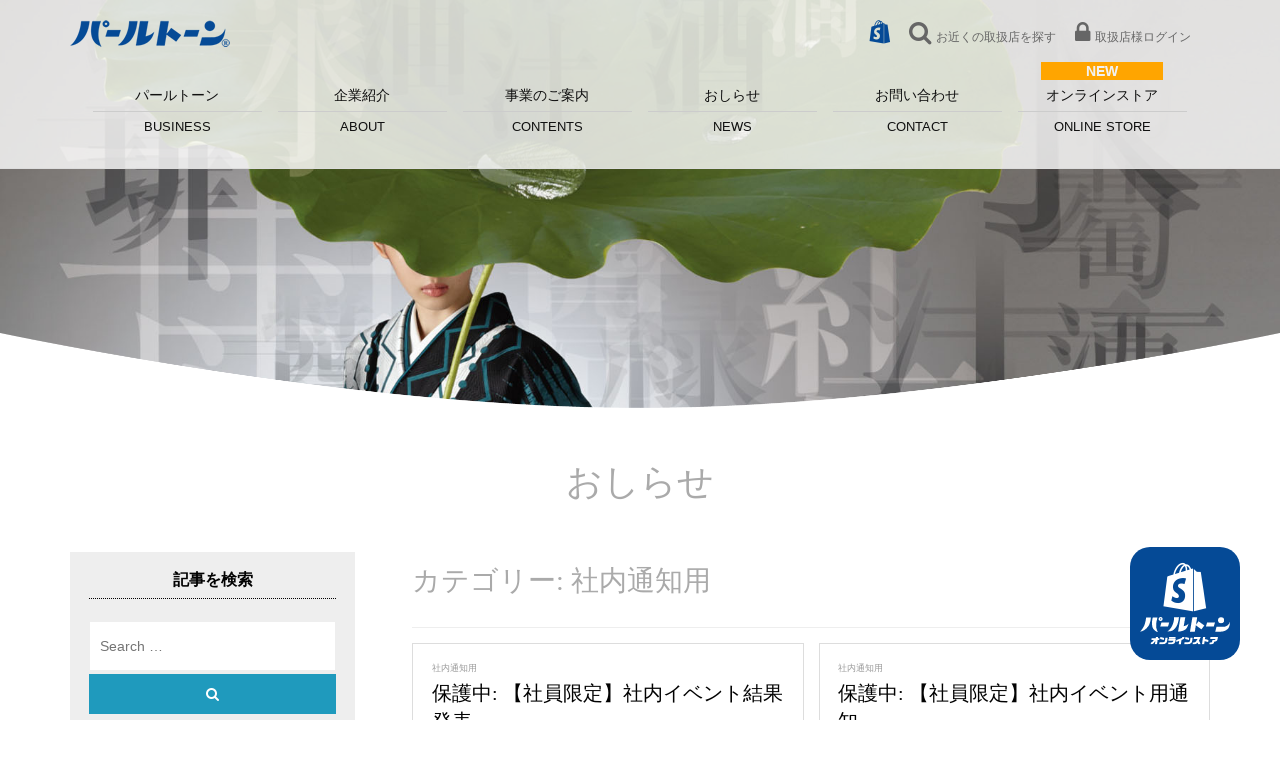

--- FILE ---
content_type: text/html; charset=UTF-8
request_url: https://www.pearltone.com/info/?cat=22
body_size: 29169
content:
<!DOCTYPE html>
<html lang="ja"
	prefix="og: http://ogp.me/ns#" >
<head>

    <!-- Google Tag Manager -->
<script>(function(w,d,s,l,i){w[l]=w[l]||[];w[l].push({'gtm.start':
  new Date().getTime(),event:'gtm.js'});var f=d.getElementsByTagName(s)[0],
  j=d.createElement(s),dl=l!='dataLayer'?'&l='+l:'';j.async=true;j.src=
  'https://www.googletagmanager.com/gtm.js?id='+i+dl;f.parentNode.insertBefore(j,f);
  })(window,document,'script','dataLayer','GTM-MBMV8N22');</script>
  <!-- End Google Tag Manager -->

<!-- Global site tag (gtag.js) - Google Analytics -->
<script async src="https://www.googletagmanager.com/gtag/js?id=UA-84543206-1"></script>
<script>
  window.dataLayer = window.dataLayer || [];
  function gtag(){dataLayer.push(arguments);}
  gtag('js', new Date());

  gtag('config', 'UA-84543206-1');
</script>

<meta http-equiv="Content-Type" content="text/html; charset=utf-8"/>
<meta name="viewport" content="width=device-width, initial-scale = 1.0, user-scalable = no">
<meta name="google-site-verification" content="Et2-e95eEDijtFsLl52Qf2Ko9wacowGOYeC5kpgGlxM" />
<meta name="keywords" content="パールトーン,パールトーン加工,撥水,はっ水,撥水加工,きもの,安心きもの,水をはじく,汚れを防ぐ,防汚,防汚カーペット,仕立て,クリーニング,トランクルーム,しみ抜き,成人式,振袖,文化財,祇園祭,和服,呉服,汚れ防止,メンテナンス">
<meta name="description" content="株式会社パールトーンのホームページです。和服を中心とした、生地への撥水加工を承っております。">
<link rel="apple-touch-icon-precomposed" href="https://pearltone.com/images/clipicon.png" />
<title>社内通知用 | パールトーンおしらせ</title>
<link rel="stylesheet" type="text/css" href="../css/reset.css" media="all"  />
<link rel="stylesheet" type="text/css" href="../css/bootstrap.css" media="all" />

<link rel="stylesheet" type="text/css" href="../css/footer.css" media="all"  />
<link rel="stylesheet" type="text/css" href="../css/default.css" media="all"  />
<link rel="stylesheet" type="text/css" href="../css/style.css" media="all"  />
<link rel="stylesheet" type="text/css" href="../css/top2018.css" media="all" />
<link rel="stylesheet" type="text/css" href="../css/animate02.css" media="all" />
<link rel="stylesheet" type="text/css" href="../css/flexnav.css" media="all" />
<link href="https://cdnjs.cloudflare.com/ajax/libs/font-awesome/6.2.1/css/all.min.css" rel="stylesheet">

<!-- クラリティ用 -->
<script type="text/javascript">
  (function(c,l,a,r,i,t,y){
      c[a]=c[a]||function(){(c[a].q=c[a].q||[]).push(arguments)};
      t=l.createElement(r);t.async=1;t.src="https://www.clarity.ms/tag/"+i;
      y=l.getElementsByTagName(r)[0];y.parentNode.insertBefore(t,y);
  })(window, document, "clarity", "script", "lgc2diyn94");
</script>

<meta charset="UTF-8">

<link rel="profile" href="https://gmpg.org/xfn/11">
<link rel="pingback" href="https://www.pearltone.com/info/xmlrpc.php" />
<title>社内通知用 &#8211; パールトーンおしらせ</title>

<!-- All in One SEO Pack 3.2.4 によって Michael Torbert の Semper Fi Web Design[1408,1433] -->
<meta name="robots" content="noindex,follow" />

<script type="application/ld+json" class="aioseop-schema"></script>
<link rel="canonical" href="https://www.pearltone.com/info/?cat=22" />
			<script type="text/javascript" >
				window.ga=window.ga||function(){(ga.q=ga.q||[]).push(arguments)};ga.l=+new Date;
				ga('create', 'UA-84543206-1', { 'cookieDomain': 'pearltone.com' } );
				// Plugins
				
				ga('send', 'pageview');
			</script>
			<script async src="https://www.google-analytics.com/analytics.js"></script>
			<!-- All in One SEO Pack -->
<link rel='dns-prefetch' href='//s0.wp.com' />
<link rel='dns-prefetch' href='//fonts.googleapis.com' />
<link rel='dns-prefetch' href='//s.w.org' />
<link rel="alternate" type="application/rss+xml" title="パールトーンおしらせ &raquo; フィード" href="https://www.pearltone.com/info/?feed=rss2" />
<link rel="alternate" type="application/rss+xml" title="パールトーンおしらせ &raquo; コメントフィード" href="https://www.pearltone.com/info/?feed=comments-rss2" />
<link rel="alternate" type="application/rss+xml" title="パールトーンおしらせ &raquo; 社内通知用 カテゴリーのフィード" href="https://www.pearltone.com/info/?feed=rss2&#038;cat=22" />
		<script type="text/javascript">
			window._wpemojiSettings = {"baseUrl":"https:\/\/s.w.org\/images\/core\/emoji\/11\/72x72\/","ext":".png","svgUrl":"https:\/\/s.w.org\/images\/core\/emoji\/11\/svg\/","svgExt":".svg","source":{"concatemoji":"https:\/\/www.pearltone.com\/info\/wp-includes\/js\/wp-emoji-release.min.js?ver=4.9.8"}};
			!function(a,b,c){function d(a,b){var c=String.fromCharCode;l.clearRect(0,0,k.width,k.height),l.fillText(c.apply(this,a),0,0);var d=k.toDataURL();l.clearRect(0,0,k.width,k.height),l.fillText(c.apply(this,b),0,0);var e=k.toDataURL();return d===e}function e(a){var b;if(!l||!l.fillText)return!1;switch(l.textBaseline="top",l.font="600 32px Arial",a){case"flag":return!(b=d([55356,56826,55356,56819],[55356,56826,8203,55356,56819]))&&(b=d([55356,57332,56128,56423,56128,56418,56128,56421,56128,56430,56128,56423,56128,56447],[55356,57332,8203,56128,56423,8203,56128,56418,8203,56128,56421,8203,56128,56430,8203,56128,56423,8203,56128,56447]),!b);case"emoji":return b=d([55358,56760,9792,65039],[55358,56760,8203,9792,65039]),!b}return!1}function f(a){var c=b.createElement("script");c.src=a,c.defer=c.type="text/javascript",b.getElementsByTagName("head")[0].appendChild(c)}var g,h,i,j,k=b.createElement("canvas"),l=k.getContext&&k.getContext("2d");for(j=Array("flag","emoji"),c.supports={everything:!0,everythingExceptFlag:!0},i=0;i<j.length;i++)c.supports[j[i]]=e(j[i]),c.supports.everything=c.supports.everything&&c.supports[j[i]],"flag"!==j[i]&&(c.supports.everythingExceptFlag=c.supports.everythingExceptFlag&&c.supports[j[i]]);c.supports.everythingExceptFlag=c.supports.everythingExceptFlag&&!c.supports.flag,c.DOMReady=!1,c.readyCallback=function(){c.DOMReady=!0},c.supports.everything||(h=function(){c.readyCallback()},b.addEventListener?(b.addEventListener("DOMContentLoaded",h,!1),a.addEventListener("load",h,!1)):(a.attachEvent("onload",h),b.attachEvent("onreadystatechange",function(){"complete"===b.readyState&&c.readyCallback()})),g=c.source||{},g.concatemoji?f(g.concatemoji):g.wpemoji&&g.twemoji&&(f(g.twemoji),f(g.wpemoji)))}(window,document,window._wpemojiSettings);
		</script>
		<style type="text/css">
img.wp-smiley,
img.emoji {
	display: inline !important;
	border: none !important;
	box-shadow: none !important;
	height: 1em !important;
	width: 1em !important;
	margin: 0 .07em !important;
	vertical-align: -0.1em !important;
	background: none !important;
	padding: 0 !important;
}
</style>
<link rel='stylesheet' id='parent-style-css'  href='https://www.pearltone.com/info/wp-content/themes/bezel/style.css?ver=4.9.8' type='text/css' media='all' />
<link rel='stylesheet' id='child-style-css'  href='https://www.pearltone.com/info/wp-content/themes/bezel-child/style.css?ver=4.9.8' type='text/css' media='all' />
<link rel='stylesheet' id='bezel-bootstrap-grid-css'  href='https://www.pearltone.com/info/wp-content/themes/bezel/css/bootstrap-grid.css?ver=4.9.8' type='text/css' media='all' />
<link rel='stylesheet' id='font-awesome-css'  href='https://www.pearltone.com/info/wp-content/themes/bezel/css/font-awesome.css?ver=4.9.8' type='text/css' media='all' />
<link rel='stylesheet' id='bezel-fonts-css'  href='https://fonts.googleapis.com/css?family=Montserrat%3A400%2C700%7COpen+Sans%3A400%2C400i%2C700%2C700i&#038;subset=latin%2Clatin-ext' type='text/css' media='all' />
<link rel='stylesheet' id='bezel-style-css'  href='https://www.pearltone.com/info/wp-content/themes/bezel-child/style.css?ver=4.9.8' type='text/css' media='all' />
<link rel='stylesheet' id='jetpack_css-css'  href='https://www.pearltone.com/info/wp-content/plugins/jetpack/css/jetpack.css?ver=6.8.1' type='text/css' media='all' />
<script type='text/javascript' src='https://www.pearltone.com/info/wp-includes/js/jquery/jquery.js?ver=1.12.4'></script>
<script type='text/javascript' src='https://www.pearltone.com/info/wp-includes/js/jquery/jquery-migrate.min.js?ver=1.4.1'></script>
<link rel='https://api.w.org/' href='https://www.pearltone.com/info/index.php?rest_route=/' />
<link rel="EditURI" type="application/rsd+xml" title="RSD" href="https://www.pearltone.com/info/xmlrpc.php?rsd" />
<link rel="wlwmanifest" type="application/wlwmanifest+xml" href="https://www.pearltone.com/info/wp-includes/wlwmanifest.xml" /> 
<meta name="generator" content="WordPress 4.9.8" />

<link rel='dns-prefetch' href='//v0.wordpress.com'/>
<style type='text/css'>img#wpstats{display:none}</style>
	
		<style type="text/css">
			.site-title,
		.site-description {
			clip: rect(1px, 1px, 1px, 1px);
			position: absolute;
		}
		</style>

<link rel="stylesheet" type="text/css" href="/css/bootstrap.min.css" media="all" />
<link rel="stylesheet" type="text/css" href="/css/style.css" media="all"  />
<script src="/js/wow.min.js"></script>
<script>
	wow = new WOW(
		{
		boxClass: 'wow',
		animateClass: 'animated',
		offset:0,
		mobile: false
		}
	);
	wow.init();
</script>

</head>


<body class="archive category category-22 group-blog hfeed has-left-sidebar">
   
  <div id="page" class="site-wrapper site"></div>
  <!-- ******************** header_menu ********************  -->
  <!-- Google Tag Manager (noscript) -->
<noscript><iframe src="https://www.googletagmanager.com/ns.html?id=GTM-MBMV8N22"
  height="0" width="0" style="display:none;visibility:hidden"></iframe></noscript>
  <!-- End Google Tag Manager (noscript) -->

<!-- ******************** header_menu ********************  -->
  <div class="store_pop">
    <i class="fa-brands fa-shopify store-icon"></i>
    <img src="../images/common/logoWH.svg" alt="ストアアイコン">
    <a href="https://onlinestore.pearltone.com/"></a>
  </div>

<div id="header">
  <div class="container">
    <div class="row">
      <div class="col-xs-3">
        <div class="toppage">
          <p class="hlogo">
            <a href="../">
           <span class="none">株式会社パールトーン</span>
            </a>
          </p>
        </div>
      </div>
      <div class="sns-icon col-xs-9">
        <ul>
          <li>
            <a href="https://onlinestore.pearltone.com/" class="header_store">
              <p class="fa-brands fa-shopify fa-2x"></p>
            </a>
          </li>
          <li>
            <a href="..//factory/factory.cgi">
              <p class="fa fa-search fa-1x"></p><i>お近くの取扱店を探す</i>
            </a>
          </li>
          <li>
            <a href="..//member/company_login.cgi">
              <p class="fa fa-lock fa-1x"></p><i>取扱店様ログイン</i>
            </a>
          </li>
          <li>
            <nav class="navbar navbar-default" role="navigation">
              <div class="navbar-header">
                <div class="row">
                  <button type="button" class="navbar-toggle" data-toggle="collapse" data-target="#bs-example-navbar-collapse-1">
                    <span class="sr-only">Toggle navigation</span>
                    <span class="icon-bar"></span>
                    <span class="icon-bar"></span>
                    <span class="icon-bar"></span>
                  </button>
                </div>
              </div>
            </nav>
          </li>
        </ul>
      </div>
    </div>
    <!-- Collect the nav links, forms, and other content for toggling -->
    <div class="collapse navbar-collapse" id="bs-example-navbar-collapse-1">
      <ul  class="nav navbar-nav">
        <li class="dropdown">
          <a href="../business/" class="dropdown-toggle" data-toggle="dropdown" role="button">
            パールトーン
            <p>BUSINESS</p>
          </a>
          <ul class="dropdown-menu wow fadeIn" role="menu" data-wow-duration="0s">
            <li class="sub_busibness">
              <a href="../business/index.html">パールトーン加工とは</a>
            </li>
            <li class="sub_busibness">
              <a href="../business/support.html">安心の生産・サポート体制</a>
            </li>
            <li class="sub_busibness">
              <a href="../business/safe_kimono.html">安心きもの</a>
            </li>
<!--
            <li class="sub_busibness">
              <a href="../../business/wafukunotomo.html">和服の友</a>
            </li>
-->
            <li class="sub_busibness">
              <a href="..//factory/factory.cgi">お近くの取扱店を探す</a>
            </li>
            <li class="sub_busibness">
              <a href="../business/voice.html">お客様の声</a>
            </li>
          </ul>
        </li>
        <li>
          <a href="../about">企業紹介<p>ABOUT</p>
          </a>
        </li>
        <li class="dropdown">
          <a href="../contents" class="dropdown-toggle" data-toggle="dropdown" role="button">
          事業のご案内<p>CONTENTS</p>
          </a>
          <ul class="dropdown-menu wow fadeIn" role="menu" data-wow-duration="0s">
            <li class="sub_contents">
              <a href="../contents/kuwanoki.html">桑の木プロジェクト</a>
            </li>
            <li class="sub_busibness">
              <a href="../contents/market_development.html">新市場開発</a>
            </li>
            <li class="sub_contents">
              <a href="../contents/booklet.html">カタログ</a>
            </li>
          </ul>
        </li><!--dropdown-->
        <li>
          <a href="../info">おしらせ<p>NEWS</p>
          </a>
        </li>
        <li>
          <a href="https://www.pearltone.com/contact/">
          お問い合わせ<p>CONTACT</p>
          </a>
        </li>
        <li class="new_store">
          <a href="https://onlinestore.pearltone.com/">
           オンラインストア<p class="newstore">ONLINE STORE</p>
          </a>
        </li>
      </ul>
    </div><!-- /.menu -->
  </div><!--container-->
</div>

<!-- ********************  /header_menu ******************** -->
	<!-- ********************  /header_menu ******************** -->



<div id="content_lower">

  <div id="head_img">
  <img src="/business/images/bg_pearltone.jpg" class="img_per">
  <div id="obi"></div>
  </div>
		<h1 class="title">おしらせ</h1>

	<div class="container">
		<div class="">

			<section id="primary" class="content-area">
				<main id="main" class="site-main">

				
					<header class="page-header">
						<h1 class="page-title">カテゴリー: 社内通知用</h1>					</header><!-- .page-header -->

					<div id="post-wrapper" class="post-wrapper post-wrapper-archive">
										
						
<article id="post-2018" class="post-2018 post type-post status-publish format-standard post-password-required hentry category-22">
	<div class="post-content-wrapper post-content-wrapper-archive">

		
		<div class="entry-data-wrapper entry-data-wrapper-archive">
			<div class="entry-header-wrapper entry-header-wrapper-archive">
								<div class="entry-meta entry-meta-header-before">
					<ul>
						<li><span class="post-first-category"><a href="https://www.pearltone.com/info/?cat=22" title="社内通知用">社内通知用</a></span></li>
											</ul>
				</div><!-- .entry-meta -->
				
				<header class="entry-header">
					<h1 class="entry-title"><a href="https://www.pearltone.com/info/?p=2018" rel="bookmark">保護中: 【社員限定】社内イベント結果発表</a></h1>				</header><!-- .entry-header -->

								<div class="entry-meta entry-meta-header-after">
					<ul>
						<li><span class="posted-on"><span class="screen-reader-text">Posted on</span><a href="https://www.pearltone.com/info/?p=2018" rel="bookmark"> <time class="entry-date published" datetime="2024-07-23T10:14:28+00:00">2024年7月23日</time><time class="updated" datetime="2024-08-05T09:52:34+00:00">2024年8月5日</time></a></span></li>
						<li><span class="byline"> by <span class="author vcard"><a class="url fn n" href="https://www.pearltone.com/info/?author=2">pearltone_kyoto</a></span></span></li>
					</ul>
				</div><!-- .entry-meta -->
							</div><!-- .entry-header-wrapper -->

						<div class="entry-summary">
				<p>この投稿はパスワードで保護されているため抜粋文はありません。</p>
			</div><!-- .entry-summary -->
			
			<div class="more-link-wrapper">
				<a href="https://www.pearltone.com/info/?p=2018" class="more-link">Read More</a>
			</div><!-- .more-link-wrapper -->
		</div><!-- .entry-data-wrapper -->

	</div><!-- .post-content-wrapper -->
</article><!-- #post-## -->

					
						
<article id="post-1894" class="post-1894 post type-post status-publish format-standard post-password-required hentry category-22">
	<div class="post-content-wrapper post-content-wrapper-archive">

		
		<div class="entry-data-wrapper entry-data-wrapper-archive">
			<div class="entry-header-wrapper entry-header-wrapper-archive">
								<div class="entry-meta entry-meta-header-before">
					<ul>
						<li><span class="post-first-category"><a href="https://www.pearltone.com/info/?cat=22" title="社内通知用">社内通知用</a></span></li>
											</ul>
				</div><!-- .entry-meta -->
				
				<header class="entry-header">
					<h1 class="entry-title"><a href="https://www.pearltone.com/info/?p=1894" rel="bookmark">保護中: 【社員限定】社内イベント用通知</a></h1>				</header><!-- .entry-header -->

								<div class="entry-meta entry-meta-header-after">
					<ul>
						<li><span class="posted-on"><span class="screen-reader-text">Posted on</span><a href="https://www.pearltone.com/info/?p=1894" rel="bookmark"> <time class="entry-date published" datetime="2024-05-24T16:04:10+00:00">2024年5月24日</time><time class="updated" datetime="2024-06-07T17:13:54+00:00">2024年6月7日</time></a></span></li>
						<li><span class="byline"> by <span class="author vcard"><a class="url fn n" href="https://www.pearltone.com/info/?author=2">pearltone_kyoto</a></span></span></li>
					</ul>
				</div><!-- .entry-meta -->
							</div><!-- .entry-header-wrapper -->

						<div class="entry-summary">
				<p>この投稿はパスワードで保護されているため抜粋文はありません。</p>
			</div><!-- .entry-summary -->
			
			<div class="more-link-wrapper">
				<a href="https://www.pearltone.com/info/?p=1894" class="more-link">Read More</a>
			</div><!-- .more-link-wrapper -->
		</div><!-- .entry-data-wrapper -->

	</div><!-- .post-content-wrapper -->
</article><!-- #post-## -->

										</div><!-- .post-wrapper -->

					
				
				</main><!-- #main -->
			</section><!-- #primary -->

			<div id="site-sidebar" class="sidebar-area">
	<div id="secondary" class="sidebar widget-area sidebar-widget-area">
		<aside id="search-2" class="widget widget_search"><h2 class="widget-title">記事を検索</h2>
<form role="search" method="get" class="search-form" action="https://www.pearltone.com/info/">
	<label>
		<span class="screen-reader-text">Search for:</span>
		<input type="search" class="search-field" placeholder="Search &hellip;" value="" name="s" title="Search for:" />
	</label>
	<button type="submit" class="search-submit"><span class="screen-reader-text">Search</span></button>
</form>
</aside><aside id="calendar-2" class="widget widget_calendar"><h2 class="widget-title">カレンダー</h2><div id="calendar_wrap" class="calendar_wrap"><table id="wp-calendar">
	<caption>2026年1月</caption>
	<thead>
	<tr>
		<th scope="col" title="月曜日">月</th>
		<th scope="col" title="火曜日">火</th>
		<th scope="col" title="水曜日">水</th>
		<th scope="col" title="木曜日">木</th>
		<th scope="col" title="金曜日">金</th>
		<th scope="col" title="土曜日">土</th>
		<th scope="col" title="日曜日">日</th>
	</tr>
	</thead>

	<tfoot>
	<tr>
		<td colspan="3" id="prev"><a href="https://www.pearltone.com/info/?m=202512">&laquo; 12月</a></td>
		<td class="pad">&nbsp;</td>
		<td colspan="3" id="next" class="pad">&nbsp;</td>
	</tr>
	</tfoot>

	<tbody>
	<tr>
		<td colspan="3" class="pad">&nbsp;</td><td>1</td><td>2</td><td>3</td><td>4</td>
	</tr>
	<tr>
		<td>5</td><td>6</td><td>7</td><td>8</td><td>9</td><td>10</td><td>11</td>
	</tr>
	<tr>
		<td>12</td><td>13</td><td>14</td><td>15</td><td id="today">16</td><td>17</td><td>18</td>
	</tr>
	<tr>
		<td>19</td><td>20</td><td>21</td><td>22</td><td>23</td><td>24</td><td>25</td>
	</tr>
	<tr>
		<td>26</td><td>27</td><td>28</td><td>29</td><td>30</td><td>31</td>
		<td class="pad" colspan="1">&nbsp;</td>
	</tr>
	</tbody>
	</table></div></aside>		<aside id="recent-posts-2" class="widget widget_recent_entries">		<h2 class="widget-title">最近の投稿</h2>		<ul>
											<li>
					<a href="https://www.pearltone.com/info/?p=2075">年末年始の休業期間について</a>
									</li>
											<li>
					<a href="https://www.pearltone.com/info/?p=2070">2026年2月　国際ホテル・レストランショーに出展いたします！</a>
									</li>
											<li>
					<a href="https://www.pearltone.com/info/?p=2067">夏季休業のお知らせ</a>
									</li>
											<li>
					<a href="https://www.pearltone.com/info/?p=2062">パールトーン札幌営業所　閉店のお知らせ</a>
									</li>
											<li>
					<a href="https://www.pearltone.com/info/?p=2059">本日より東京キモノショー2025開催です！</a>
									</li>
					</ul>
		</aside><aside id="categories-2" class="widget widget_categories"><h2 class="widget-title">カテゴリー</h2>		<ul>
	<li class="cat-item cat-item-1"><a href="https://www.pearltone.com/info/?cat=1" >おしらせ</a>
</li>
	<li class="cat-item cat-item-5"><a href="https://www.pearltone.com/info/?cat=5" >きもの通信</a>
<ul class='children'>
	<li class="cat-item cat-item-21"><a href="https://www.pearltone.com/info/?cat=21" >きもの初心者のきものを知る</a>
</li>
	<li class="cat-item cat-item-15"><a href="https://www.pearltone.com/info/?cat=15" >カビの種類と特性・お手入れ方法</a>
</li>
	<li class="cat-item cat-item-8"><a href="https://www.pearltone.com/info/?cat=8" >染色の種類</a>
</li>
	<li class="cat-item cat-item-4"><a href="https://www.pearltone.com/info/?cat=4" >浸染について</a>
</li>
	<li class="cat-item cat-item-6"><a href="https://www.pearltone.com/info/?cat=6" >無地染めについて</a>
</li>
	<li class="cat-item cat-item-7"><a href="https://www.pearltone.com/info/?cat=7" >着物はっ水加工の歴史</a>
</li>
	<li class="cat-item cat-item-9"><a href="https://www.pearltone.com/info/?cat=9" >織物の産地について</a>
</li>
	<li class="cat-item cat-item-14"><a href="https://www.pearltone.com/info/?cat=14" >織物の種類について</a>
</li>
</ul>
</li>
	<li class="cat-item cat-item-12"><a href="https://www.pearltone.com/info/?cat=12" >パールトーンについて</a>
</li>
	<li class="cat-item cat-item-10"><a href="https://www.pearltone.com/info/?cat=10" >メディア情報</a>
</li>
	<li class="cat-item cat-item-16"><a href="https://www.pearltone.com/info/?cat=16" >動画アーカイブ</a>
</li>
	<li class="cat-item cat-item-17"><a href="https://www.pearltone.com/info/?cat=17" >各種情報</a>
</li>
	<li class="cat-item cat-item-13"><a href="https://www.pearltone.com/info/?cat=13" >桑の木プロジェクト</a>
</li>
	<li class="cat-item cat-item-22 current-cat"><a href="https://www.pearltone.com/info/?cat=22" >社内通知用</a>
</li>
		</ul>
</aside><aside id="meta-2" class="widget widget_meta"><h2 class="widget-title">メタ情報</h2>			<ul>
						<li><a href="https://www.pearltone.com/info/wp-login.php">ログイン</a></li>
			<li><a href="https://www.pearltone.com/info/?feed=rss2">投稿の <abbr title="Really Simple Syndication">RSS</abbr></a></li>
			<li><a href="https://www.pearltone.com/info/?feed=comments-rss2">コメントの <abbr title="Really Simple Syndication">RSS</abbr></a></li>
			<li><a href="https://ja.wordpress.org/" title="Powered by WordPress, state-of-the-art semantic personal publishing platform.">WordPress.org</a></li>			</ul>
			</aside>	</div><!-- .sidebar -->
</div><!-- .col-* columns of main sidebar -->

		</div><!-- .row -->
	</div><!-- .container -->



<!-- ブランドサイトリンク -->

      <a href="http://www.pearltone.kyoto/" target="_blank"><img src="../images/common/bnr_pt_kyoto_pc.jpg" alt="パールトーンブランドサイト" class="switch img-responsive center-block"></a>

<!-- /ブランドサイトリンク -->
</div>	<!-- /content_lower -->
<!--footer-->
<div id="page-top"><a href="#content_lower">PAGE TOP</a></div>

<div class="slide" id="footer" data-slide="6">
  <div class="container">
    <div class="row">
      <div class="col-sm-3">
        <p><img src="../images/common/logo_footer.png" alt="パールトーン"></p>
        <address>
          株式会社パールトーン<br>
          〒615-0005 京都市右京区西院春栄町2-1<br>

        </address>
        <ul class="sns_link">
          <li>
            <a href="https://twitter.com/pearltone_kyoto">
              <i class="fa-brands fa-square-twitter fa-3x"></i>
            </a>
          </li>
          <li>
            <a href="https://www.facebook.com/pearltone.kyoto/">
              <i class="fa-brands fa-square-facebook  fa-3x"></i>
            </a>
          </li>
          <li><a href="https://www.instagram.com/pearltone_kyoto/">
            <i class="fa-brands fa-square-instagram fa-3x"></i></a></li>
        </ul>
      </div>

      <div class="col-sm-3 inner">
        <p class="sub_ttl">BUSINESS</p>
        <ul class="f_navi">
          <li><a href="../business/index.html">パールトーン加工とは</a></li>
          <li><a href="../business/support.html">安心の生産・サポート体制</a></li>
          <li><a href="../business/safe_kimono.html">安心きもの</a></li>
<!--          <li><a href="../business/wafukunotomo.html">和服の友</a></li>-->
          <!--<li><a href="business/casestudy.html">伝統文化の加工事例</a></li>-->
          <li><a href="/factory/factory.cgi">お近く取扱店を探す</a></li>
          <li><a href="../business/voice.html">お客様の声</a></li>
        </ul>
      </div>

      <div class="col-sm-3 inner">
        <p class="sub_ttl">CONTENTS</p>
        <ul class="f_navi">
          <!--<li><a href="contents/index.html">きもの文化を守る活動</a></li>-->
          <li><a href="../contents/kuwanoki.html">桑の木プロジェクト</a></li>
          <li><a href="../contents/market_development.html">新市場開発</a></li>
          <!-- <li><a href="contents/outdoor.html">パールトーンでアウトドア</a></li>-->
          <li><a href="../contents/booklet.html">カタログ</a></li>
        </ul>
      </div>

      <div class="col-sm-3 inner">
        <p class="sub_ttl">ABOUT</p>
        <ul class="f_navi">
          <li><a href="../about/">会社概要</a></li>
          <li><a href="../about/index.html#message">企業理念</a></li>
          <li><a href="../about/index.html#history">沿革</a></li>
          <li><a href="https://www.pearltone.com/contact/">お問い合わせ</a></li>
          <li><a href="../contact/ppolicy.php">個人情報の取り扱いについて</a></li>
        </ul>
      </div>
    </div><!--footer_row -->
  </div><!--footer_container -->

</div>


<script type="text/javascript" src="https://ajax.googleapis.com/ajax/libs/jquery/2.2.4/jquery.min.js"></script>
<script type="text/javascript" src="../js/bootstrap.js"></script>
<!--<script src="https://maxcdn.bootstrapcdn.com/bootstrap/3.3.6/js/bootstrap.min.js" integrity="sha384-0mSbJDEHialfmuBBQP6A4Qrprq5OVfW37PRR3j5ELqxss1yVqOtnepnHVP9aJ7xS" crossorigin="anonymous"></script>-->
<script type="text/javascript" src="../js/waypoints.min.js"></script>
<script type="text/javascript" src="../js/switch.js"></script>
<script type="text/javascript" src="../js/ptop.js"></script>
<script type="text/javascript" src="../js/jquery.matchHeight.js"></script>
<script type="text/javascript" src="../js/jquery.easing.1.3.js"></script>
<!-- <script src="js/wow.min.js"></script>
<script>
  wow = new WOW(
    {
      boxClass: 'wow',
      animateClass: 'animated',
      offset:0,
      mobile: false
    }
  );
  wow.init();
</script> -->
<!-- <script>
  $(function() {
    $('.topmenu li').matchHeight();
  });
</script> --><!--footer-->

<script>
$(function(){
	$('.wp-video').wrap('<div class="video-container"></div>');
});
</script>

</body>
</html>
<script type='text/javascript' src='https://stats.wp.com/e-202603.js' async='async' defer='defer'></script>
<script type='text/javascript'>
	_stq = window._stq || [];
	_stq.push([ 'view', {v:'ext',j:'1:6.8.1',blog:'153282661',post:'0',tz:'9',srv:'www.pearltone.com'} ]);
	_stq.push([ 'clickTrackerInit', '153282661', '0' ]);
</script>


--- FILE ---
content_type: text/css
request_url: https://www.pearltone.com/css/footer.css
body_size: 2650
content:
@charset "UTF-8";

/*************************************
FOOTER
*************************************/

/*************************************
 Slide 5 (FOOTER) 
*************************************/

#footer{
	background-image:url('/images/common/bg_footer.jpg');
-moz-background-size:cover;
background-size:cover;
	background-position:bottom center;
	background-repeat:no-repeat;
color:#ffffff;
padding:50px 0 350px 0;
font-size:12;
font-size:1.2rem;
z-index:200;
}

/*#slide5{
	background:url(/images/common/bg_footer.jpg) bottom center no-repeat;
	background-size: cover;
	color:#ffffff;
}*/
#footer address {
	font-style:normal;
	font-weight:normal;
	margin:0px;
}

#footer ul.f_navi{
	margin:10px 0px;
	padding:0px ;
	list-style:none;
	background:none;
}

#footer ul.f_navi a{
	color:#FFF;
}

p.sub_ttl{
	font-style: italic;
	border-bottom:#FFF 1px solid;
}

.sns_link{
  margin: 15px 0;
}
.sns_link li{
  display: inline-block;
  list-style: none;
  padding-right: 15px ;
}

.sns_link li a{
  color: #fff;
}


.fc_panel{
	text-align:center;
	width:100%;
margin:10px auto ;
height: 50px;
line-height: 50px;
font-size:16px ;
font-size:1.6rem;
}

.fc_panel a{
	display:block;
 border:#9B9B9B 1px solid;
 border-radius: 4px;   
    -webkit-border-radius: 4px;  
    -moz-border-radius: 4px;
		background:#FFF;
		color:#9B9B9B;
		transition:.5s;
	}


.fc_panel a:hover{
color:#111;
			border:#111 1px solid;
vertical-align: middle;
text-decoration:none;
}

/*  sns-icon
/*--------------------------------
.sns-icon{
	margin-top:10px ;
}

.sns-icon ul{
	list-style:none;
}

.sns-icon li{
	padding-right: 15px;
	margin-bottom:5px ;
	color: #fff;
	cursor: pointer;
	float:left;
	list-style:none;
	}
	
.sns-icon i{
	padding-right:5px ;
}
	
.sns-icon li:hover{
	color: #ccc;
}- */

/*  copy
/*--------------------------------- */
.copy{
	margin-top: 20px;
}

.copy span{
	color: #333;
}


/*************************************
*************************************
* Tablet *
*************************************
*************************************/

@media screen and (max-width: 1024px) {



}



/*************************************
*************************************
* Mobile *
*************************************
*************************************/

@media screen and (max-width: 767px) {

#footer{
	background-image:url('../images/common/bg_footer.jpg');
-moz-background-size:cover;
background-size:cover;
	background-position:bottom center;
	background-repeat:no-repeat;
color:#ffffff;
padding:20px 0 100px 0;
font-size:12;
font-size:1.2rem;
z-index:200;
}

#footer ul.f_navi{
	display:none;
}

p.sub_ttl{
	display:none;
}

}






--- FILE ---
content_type: text/css
request_url: https://www.pearltone.com/css/default.css
body_size: 8986
content:
@charset "utf-8";


/* --------------------------------
Common
-------------------------------- */
html {
  overflow: auto;
}
* html {
  overflow: hidden;
  overflow-x: auto;
  height: 100%;
}
body {
  font-family: YuGothic, 'Yu Gothic', 游ゴシック体, 游ゴシック, 'ヒラギノ角ゴ ProN W3', 'Hiragino Kaku Gothic ProN', 'ヒラギノ角ゴ Pro W3', 'Hiragino Kaku Gothic Pro', メイリオ, Meiryo, 'MS ゴシック', 'MS Gothic', sans-serif, normal;
  line-height: 1.5em;
  font-size:16px ;
  font-size:1.6rem;
  /*	background-color:#E7EAED;*/
  background-color:#fff;
  color: #777;
  -webkit-text-size-adjust: 100%;
  overflow-x: hidden;
  height: 100%;
  position: relative;
}

* html body {
  overflow-y: auto;
}

.wrap {
  overflow: hidden;
}
.sp_b20{margin-bottom:20px ;}
.sp_b30{margin-bottom:30px ;}
.sp_tate50{margin:50px 0px ;}
.img_sp15 img{padding-bottom:15px ;}

@media only screen and (min-width: 768px) { .top_message { width: 750px; } }
@media only screen and (min-width: 992px) { .top_message { width: 970px; } }
@media only screen and (min-width: 1200px) { .top_message { width: 1170px; } }

.switch {
  visibility: hidden;
}

#page-top {
  position: fixed;
  bottom: 0px;
  right: 0px;
  font-size: 12px;
  font-size:1.2rem;
  width: 100%;
  z-index:2000;
}
#page-top a {
  background: #111;
  text-decoration: none;
  color: #fff;
  padding: 17px 0;
  text-align: center;
  display: block;
  border-radius: 0px;
}
@media (max-width: 767px){
  #page-top {
    position: fixed;
    bottom: 0px;
    right: initial;
    font-size: 12px;
    font-size:1.2rem;
    width: 100%;

  }
  #page-top a {
/*    padding: 10px 0;*/
  }
}
#page-top a:hover {
  text-decoration: none;
  background: #333;
}

.mincho {
  font-weight:normal;
  font-family: "游明朝", YuMincho, "ヒラギノ明朝 ProN W3", "Hiragino Mincho ProN", "HG明朝E", "ＭＳ Ｐ明朝", "ＭＳ 明朝", serif;
}

.red{
  color:#C33;
}

.gray{
  color: #C1C1C1;
}

.gothic {
  /* font-size: 40px;
  font-size: 4.0rem;*/
  font-family: YuGothic, 'Yu Gothic', 游ゴシック体, 游ゴシック, 'ヒラギノ角ゴ ProN W3', 'Hiragino Kaku Gothic ProN', 'ヒラギノ角ゴ Pro W3', 'Hiragino Kaku Gothic Pro', メイリオ, Meiryo, 'MS ゴシック', 'MS Gothic', sans-serif, normal;
}

strong img{
  margin:30px auto;
  text-align:center;
}

strong{
  font-size:24px ;
  font-size:2.4rem;
  font-weight: 400;
  line-height:1.6;
  color: #933;
}

input[type=submit]{
  font-family: FontAwesome /*FontAwesomeをフォント指定*/;
}

a:link,a:visited {
  color: #777;
  text-decoration: none;
}

a:hover,a:active {
  color: #111;
  text-decoration: underline;
}

a img {
  -webkit-transition: 0.3s ease-in-out;
  -moz-transition: 0.3s ease-in-out;
  -o-transition: 0.3s ease-in-out;
  transition: 0.3s ease-in-out;
}

a:hover img {
  opacity: 0.6;
  filter: alpha(opacity=60);
  -moz-opacity:0.60;
  opacity:0.60;
}

/* IE8 */
html>/**/body a:hover img {
  display /***/:inline-block9;
  zoom /***/: 1;
}

/* 新旧Firefox */
a:hover img, x:-moz-any-link { background: #fff;}
a:hover img, x:-moz-any-link, x:default { background: #fff;}

#head_img{
  position:relative;
  margin-top:-220px ;
}

#obi {
  width:100%;
  background-repeat: no-repeat;
  background-position: top center;
  position: absolute;
  bottom: -1px;
  content: url("../images/obi.png") ;
}

#sub_menu{
  margin-bottom:20px ;
  padding:0px ;
  border-top:1px solid #111;
  border-bottom:1px solid #111;
}

#sub_menu ul{
  margin:0px auto ;
  padding:0px 0px;
  width:100%;
  max-width:1150px ;
  text-align:center;
}

#sub_menu li{
  display:inline-block;
  border-left:1px dotted #999 ;
  font-size:14px ;
  font-family:1.4rem;
  zoom: 1;
}

#sub_menu li a{
  display:block;
  background:#FFF;
  margin:0px ;
  padding:10px 15px;
  text-align:center;
  color:#111;
}

#sub_menu li a:hover{
  font-weight:700;
  text-decoration:none;
  color:#111;
}

#sub_menu li.rightside{
  border-right:1px dotted #999 ;
}

/* --------------------------------
PANKUZU
-------------------------------- */
#pan ol{
  text-align:right;
}
#pan ol li {
  display: inline;
  list-style-type: none;
}
#pan ol li:before {
  content: " > ";
}
#pan ol li:first-child:before {
  content:"";
}

#pan ol li  a:link,#pan ol li  a:visited{
  color:#1F9ABD;
}

#pan ol li  a:hover,#pan ol li  a:active{
  color:#1F9ABD;
  text-decoration:underline;
}

.bk{
  color:#000;
  font-family: "游明朝", YuMincho, "ヒラギノ明朝 ProN W3", "Hiragino Mincho ProN", "HG明朝E", "ＭＳ Ｐ明朝", "ＭＳ 明朝", serif;
}


@media only screen and (max-width: 767px){
  #pan ol{
    display:none;
  }

  strong{
    font-size:18px ;
    font-size:1.8rem;
    font-weight: 600;
    line-height:1.6;
    color: #933;
  }

}

#content{
  padding-top:30px ;
  background:#FFF;
}

#content_top{
  padding-top:0px ;
  background:#FFF;
}

#content_lower{
  padding-top:220px ;
  padding-bottom:50px ;
  background:#FFF;
}

#content_agent{
  margin:0px 0px 100px 0;
}

.container{
  padding-bottom:20px ;

}

#header .container{
  margin-bottom:0px ;
  padding-bottom:0px ;
}

input[type=checkbox], input[type=radio] {
  margin: 0px;
}

.navbar-collapse {
  padding-right: -15px;
  padding-left: -15px;
}


dt {
  font-weight:normal;
  padding-bottom:5px ;
  color:#000;
}

dd {
  padding-bottom:15px ;
}

.btm50{
  margin-bottom:50px ;
}
/* Slider */
.slick-loading .slick-list {
  background: #fff url('ajax-loader.gif') center center no-repeat;
}

/* Arrow */

.slick_prev,
.slick_next {
  font-size: 18px;
  font-size: 1.8rem;
  width: 40px; height: 40px;
  line-height: 40px;
}

/* Dots */
.slick-slider {
  margin-bottom: 30px;
}

.slick-dots {
  position: absolute;
  display: block;
  width: 100%;
  padding: 0;
  list-style: none;
  text-align: center;
}

.slick-dots li {
  position: relative;
  display: inline-block;
  width: 20px;
  height: 20px;
  margin: 0 5px;
  padding: 0;
  cursor: pointer;
}
.slick-dots li button {
  font-size: 0;
  line-height: 0;
  display: block;
  width: 20px;
  height: 20px;
  padding: 5px;
  cursor: pointer;
  color: transparent;
  border: 0;
  outline: none;
  background: transparent;
}
.slick-dots li button:hover,
.slick-dots li button:focus {
  outline: none;
}
.slick-dots li button:hover:before,
.slick-dots li button:focus:before {
  opacity: 1;
}
.slick-dots li button:before {
  content:" ";
  line-height: 20px;
  position: absolute;
  top: 0;
  left: 0;
  width: 12px;
  height: 12px;
  text-align: center;
  opacity: .25;
  background-color: black;
  border-radius: 50%;

}
.slick-dots li.slick-active button:before {
  opacity: .75;
  background-color: black;
}

.slick-dots li button.thumbnail img {
  width: 0; height: 0;
}

#item_photo_area .slick-slide {
  text-align: center;
}
#item_photo_area .slick-slide img {
  display: inline-block;
}

.slick-dots:after
{
  clear: both;
}


/*======================================
=            ガター溝なしスタイリング            =
======================================*/
.no-gutter > [class*='col-'] {
  padding-right:0;
  padding-left:0;
}

.gutter10 > [class*='col-'] {
  padding-right:10px;
  padding-left:10px;
}

.gutter10_xsnon > [class*='col-'] {
  padding-right:10px;
  padding-left:10px;
}

.inner{
  padding:0px 15px ;
}

/******************************
Media Query
*******************************/

@media only screen and (max-width: 767px) {

  /* --------- common ---------- */

  #content_lower{
    padding-top:0px ;
    padding-bottom:20px ;
  }

  #head_img{
    position:relative;
    margin-top:60px ;
  }

  #content_agent{
    margin:50px 0px ;
  }
  /****** Header Setting ********/


  /****** Side Setting ********/


  /****** Effect Setting ********/
  .gutter10 > [class*='col-'] {
    padding-right:0px;
    padding-left:0px;
  }

  .inner{
    padding:0px 0px ;
  }

  /*#sub_menu ul{
  margin:0px auto ;
  padding:0px 0px;
  width:100%;
  letter-spacing: -.40em; 
  text-align:left;
}

  #sub_menu li{
  display:inline-block;
  border-left: none ;
  font-size:14px ;
  font-family:1.4rem;
  width:100%;
  zoom: 1;
  letter-spacing: normal;
}

  #sub_menu li a{
  display:block;
  background:#D3CFCE;
  margin:0px ;
  padding:10px 0px;
  text-align:center;
  color:#fff;
}

  #sub_menu li a:hover{
  font-weight:700;
  text-decoration:none;
  color:#111;
}

  #sub_menu li.rightside{
  border-right: none ;
}
  */

}
@media only screen and (min-width: 768px) {
}

@media only screen and (max-width: 800px) {
  #sub_menu{
    display:none;
  }
}

/*--------------------------------------------------------------
3.4 Links
--------------------------------------------------------------*/
.entry-content a, .entry-content a:visited,#wp-calendar a {
  color: #1F9ABD !important;
  font-weight: 400;
  text-decoration: underline !important;
}

.entry-content a:hover, .entry-content a:focus, .entry-content a:active,#wp-calendar a:hover {
  color: #eb684b !important;
  text-decoration: underline !important;
}

--- FILE ---
content_type: text/css
request_url: https://www.pearltone.com/css/style.css
body_size: 26682
content:
@charset "UTF-8";


/* --------------------------------
	STYLE
-------------------------------- */

.newstore{
  position:relative;
  
}

.newstore::before{
  z-index: 9;
  position:absolute;
  content: "NEW";
  top:-50px;
  left:50%;
  transform: translateX(-50%);
  color:white;
  background-color: orange;
  
  font-weight: 600;
  padding:2px 45px;
  font-size: 14px;
}
.newstore::after{
  z-index: 10;
  position:absolute;
  content: "NEW";
  top:-50px;
  left:50%;
  transform: translateX(-50%);
/*
  color:white;
  background-color: orange;
*/
  font-weight: 600;
  padding:2px 45px;
  font-size: 14px;
  background-image: linear-gradient(
    70deg,
    rgb(211, 209, 209, 0.3) 45%,
    #4e2a00 50%,
    rgb(211, 209, 209, 0.3) 55%
  );
  background-size: 500% 100%;
  background-clip: text;
  -webkit-background-clip: text;
  color: transparent;
  animation: shine 5s infinite;
  
}

@keyframes shine {
  0% {
    background-position: 100% 50%;
  }
  100% {
    background-position: 0% 50%;
  }
}

@media (max-width: 992px){
  .newstore::before,.newstore::after{
    top:-65px;
  }
}

@media (max-width: 767px){
  .newstore::before,.newstore::after{
    top:-13px;
    left:60%;
  }
}

.longurl{word-break: break-all;}

.imgline img{
	border:#CCC 1px solid;
}
.fa-1x {
  font-size: 2em;
}

.img_per {
  height: auto;
  width: 100%;
}

.clearfix:after {
  content: "";
  clear: both;
  display: block;
}

.clm_border_h{
	border-top: 1px dotted #ccc;
}

.txt_small{
	font-size:12px;
	font-size:1.2rem;
	line-height:1.2;
}

.txt_lg{
	font-size:24px;
	font-size:2.4rem;
	padding-bottom:10px ;
	font-weight:100;
}

.rset{
	margin-left:15px ;
	margin-bottom:15px ;
	float:right;
	display:block;
}

.lset{
	margin-right:15px ;
	margin-bottom:15px ;
	float:left;
	display:block;
}

.img_center,
.txt_center {
	text-align: center;
}
.img_right,
.txt_right {
	text-align: right;
}

#search_shop{
	margin:20px 0px ;
	padding:30px 0px ;
font-weight:400;
	background:#FCF6E3 url(../images/common/bg_shoplink.jpg) top left no-repeat;
}

#search_shop input{
margin:0px auto;
}


.dotbox {
    -moz-border-radius: 6px;
    -webkit-border-radius: 6px;
    border-radius: 6px;
    padding: 20px;
    border: 2px dotted #916D7A;
	color:#916D7A;
}

.dotbox h4{
	font-weight:700;
	margin:0px ;
	color:#916D7A;
}

.dotbox i{
	color:#916D7A;
	padding-right:5px ;
}



.date{
	margin:0px ;
	padding-top:10px;
	background:#F7F8F9;
}

#care {
  padding: 15px;
  margin-bottom: 10px;
  -webkit-box-shadow: none;
 box-shadow: none;
 -moz-border-radius: 8px ;
-webkit-border-radius: 8px ;
border-radius: 8px ;
color:#FFFFFF;
text-align:center;
font-weight:normal;
font-size:13px;
font-size:1.3rem;
line-height:1.2;
}

#care p {
	font-size:24px ;
	font-size:2.4rem;
	margin-bottom:0px ;
}
.suisei {
  background-color: #69C;
}

.yusei {
  background-color: #960;
}


@media only screen and (min-width: 767px) {

.date{
	margin:0px ;
	padding-top:20px;
	background-color:transparent;
}


}

/*  logo
/*--------------------------------- */
#header p.hlogo{
	margin:0px;
	width:160px;
	height:27px ;
	background: url(../images/common/logo_header.png) top left no-repeat;
	text-align:center;
	position: relative;
	}

#header p.hlogo a{
display:block;
	width:160px;
	height:27px ;
	z-index:2000;
	position:absolute;
	}

.none{
 	display:none;
}

.navbar-collapse {
    padding-right: 15px;
    padding-left: -15px;
		border-top:1px solid #ccc;
}


/* ------------------------------------- */
/*	 needs
/* ------------------------------------- */

#needs_box{
	padding:20px 0px ;
	margin-bottom:30px ;
}

.needs {
padding:15px ;
}

.needs  img{
	width:100%;
	height:100%;
			border-radius: 50%;
}

.needs  p{
	padding-top:20px ;
}

figure {
	position: relative;
	width: 100%;
}
figcaption {
	position: absolute;
	bottom: -10px;
	left: 0;
	z-index: 2;
	width: 100%;
/*	background: rgba(0,0,0,.6);*/
	-webkit-transition: .3s;
	transition: .3s;
}
figure:hover figcaption {
	bottom: 0;
}

figcaption h3 {
			padding: 5px 0 0;
			font-size: 120%;
			text-align:center;
			margin:0px ;
			font-weight:700;
			color:#5A71A3;
    text-shadow:
      white 2px 0px 0px,
      white 0px 2px 0px,
      white -2px 0px 0px,
      white 0px -2px 0px;
	}
figcaption p {
			font-size: 13px;
			text-align:center;
		}
figure:hover figcaption {
			bottom: -10px;
		}

figure img {
	-webkit-transition: .3s ease-in-out;
	transition: .3s ease-in-out;
}
figure:hover img {
	border-radius: 0%;
	-webkit-transition: .5s ease-in-out;
	transition: .5s ease-in-out;
}

figure:hover h3 {
	color:#60A09A;
	font-size:140%;
	-webkit-transition: .3s ease-in-out;
	transition: .3s ease-in-out;
}


/* ---------------------------------------------------- */
/* BASE BTN
/* ---------------------------------------------------- */

.btn {
	display: inline-block;
	text-align: center;
	text-decoration: none;
outline: none;
	border:none;
	margin:10px 0px ;
	padding:20px  0px ;
		cursor: pointer;
cursor: hand;
border-radius: 4px;
	-webkit-border-radius: 4px;
	-moz-border-radius: 4px;
	width:100%;
	line-height:1;
}
.btn::before,
.btn::after {
	position: absolute;
	z-index: -1;
	display: block;
	content: '';
}
.btn,
.btn::before,
.btn::after {
	-webkit-box-sizing: border-box;
	-moz-box-sizing: border-box;
	box-sizing: border-box;
	-webkit-transition: all .3s;
	transition: all .3s;
}

.btn {
	background: #A29B99;
	color: #fff;
}

.btn:link,.btn:hover,.btn:visited{
  color: #fff;
  font-weight: 600;
}

.btn:hover {
	background-color: #708A4D;
	color:#fff;
}

.btn i {
	padding-right:6px ;
vertical-align: 0;
}


/*----------------------------------------------------
    TABLE
----------------------------------------------------*/

.table>tbody>tr.info>td, .table>tbody>tr.info>th, .table>tbody>tr>td.info, .table>tbody>tr>th.info, .table>tfoot>tr.info>td, .table>tfoot>tr.info>th, .table>tfoot>tr>td.info, .table>tfoot>tr>th.info, .table>thead>tr.info>td, .table>thead>tr.info>th, .table>thead>tr>td.info, .table>thead>tr>th.info{
	background:#E1DDD8;
}

caption{
	font-weight: bold;
	padding-bottom: 8px ;
	text-align: left;
	float: none;
}

.pricetable td span:before{
	content: '';
  white-space: inherit;
}
.table_clm th  { width: 30%; text-align: left; }

@media only screen and (max-width:600px){
    .table_clm th, .table_clm td{
        width: 100%;
        display:block;
        border-top: none;
    }
}

.table{
    border-bottom: 1px solid #ccc;
}
.table>tbody>tr>td, .table>tbody>tr>th, .table>tfoot>tr>td, .table>tfoot>tr>th, .table>thead>tr>td, .table>thead>tr>th {
    padding: 12px 8px;
    line-height: 1.42857143;
    vertical-align: middle;
    border-top: 1px solid #ccc;
}

th{ background:#F7F8F9;
font-weight:normal;}
td{ background:#fff ;}

.must {
    margin-left: 10px;
    padding: 3px 4px;
    color: #fff;
    font-size: 9px;
    letter-spacing: 1px;
    margin: 0 0 0 10px;
    line-height: 9px;
    border-radius: 3px;
    zoom: normal;
    background: #C30;
}

.icon_login {
    margin-left: 10px;
    font-size: 12px;
    letter-spacing: 1px;
    line-height: 12px;
    background: #054A96;
		color:#FFF;
		line-height:1;
}

.icon_login a{
padding: 3px 6px;
	color:#FFF;
  background:#1F9ABD;
    border-radius: 3px;
    zoom: normal;
		line-height:1;
		text-decoration:none;
	}

.icon_login a:hover {
	color:#FFF;
	background: #054A96;
}

.icon_login i {
	padding-right:3px ;
}

.sp_l_m10{margin-left:0px ;}

label {
    display: inline-block;
    max-width: 100%;
    margin-bottom: 0px;
    font-weight: normal;
}


.form-control {
display: block;
     width: 100%;
     height: 34px;
     padding: 6px 12px;
    font-size: 14px;
    line-height: 1.42857143;
    color: #555;
    background-color: #fff;
    background-image: none;
    border: 1px solid #ccc;
    border-radius: 4px;
    -webkit-box-shadow: none;
    box-shadow: none;
    -webkit-transition: none;
    -o-transition: none;
    transition: none;
		margin-bottom:20px ;
}

label {
    min-height: 20px;
    padding-left: 10px;
    margin-bottom: 0;
    font-weight: normal;
    cursor: pointer;
}


.sp{
	margin-bottom:30px ;
}


/*----------------------------------------------------
    table02
----------------------------------------------------*/

 .table_clm02 .table-bordered>thead>tr>td, .table_clm02.table-bordered>thead>tr>th {
    border-bottom-width: 0px;
}


@media only screen and (max-width:700px) {

.table-bordered>tbody>tr>td, .table-bordered>tbody>tr>th, .table-bordered>tfoot>tr>td, .table-bordered>tfoot>tr>th, .table-bordered>thead>tr>td, .table-bordered>thead>tr>th {
    border: none;
}

 .table_clm02 .table-bordered>thead>tr>td, .table_clm02.table-bordered>thead>tr>th {
    border-bottom-width: 1px;
}

    .table_clm02 {
        width: 100%;
        margin: 0px;
				border:none;
    }


    .table_clm02 thead{
        display: block;
        float: left;
							border-top:1px solid #ddd;
				border-left:1px solid #ddd;
				border-right:1px solid #ddd;
	}
    .table_clm02 tbody{
        display: block;
        overflow-x: auto;
				border-top:1px solid #ddd;
				border-right:1px solid #ddd;
/*        white-space: nowrap;*/
    }
    .table_clm02 th{
        display: block;
				width:100px;
    }
    .table_clm02 tbody tr{
        display: block;
    }
    .table_clm02 tbody  td{
        display: block;
    }

    .table_clm02 td::before {
    content: attr(data-label);
    float: left;
    font-weight: bold;
		clear:both;
  }

.table-bordered>tbody>tr>td, .table-bordered>tbody>tr>th, .table-bordered>thead>tr>th {
    border-bottom:1px solid #ddd;
}

}

.w100{	width:100% ;}
.w200{	width:100% ;}
.w300{	width:100% ;}
.w400{	width:100% ;}



/*----------------------------------------------------
    table03
----------------------------------------------------*/
#table_factory{
	width: 100%;
	border-collapse: collapse;
}
#table_factory td,
#table_factory th{
	padding: 8px;
	border: 1px solid #ccc;
}
#table_factory th{
	background:#FFF;
}
#table_factory thead th{
	background:#e6e6e6;
}
@media only screen and (max-width:800px){
	#table_factory{
		display: block;
	}
		#table_factory thead{
			display: none;
		}
		#table_factory tbody{
			display: block;
		}
			#table_factory tbody tr{
				display: block;
				margin-bottom: 1.5em;
			}
			#table_factory tbody th,
			#table_factory tbody td{
				display: list-item;
				border: none;
			}
			#table_factory tbody th{
				margin-bottom: 5px;
				list-style-type: none;
			background: #e6e6e6;
			}
			#table_factory tbody td{
				margin: 0px;
				padding: 0;
				list-style:none;
			}
			#table_factory tbody td.txt_center{
				text-align: inherit;
}
/*#table_factory tbody td:nth-of-type(1):before { content: "[所在地]"; color:#06C;}*/
			#table_factory tbody td:nth-of-type(2):before { content: "[ "; font-weight:400; }
			#table_factory tbody td:nth-of-type(2):after { content: " ]"; font-weight:400; }
			/*#table_factory tbody td:nth-of-type(3):before { content: "桑の木P賛同店: ";  font-weight:600;}*/
}





/*  panel-box
/*--------------------------------- */

#panel-base{
	margin:20px auto ;
	padding:20px 0px ;
	background:#EBE9E9;
}

#panel-base .panel-default{
	margin-bottom: 20px;
    background-color: #fff;
    border: none ;
    border-radius: 8px;
    -webkit-box-shadow: none;
    box-shadow: none;
		width:100%;
}

#panel-base .panel-default .panel-heading {
    color: #333;
    background-color: transparent;
    border-color: transparent;
    padding: 0px;
    border-bottom: 1px solid transparent;
    border-top-left-radius: 8px;
    border-top-right-radius: 8px;
}

#panel-base .panel-default .panel-heading img {
    border-top-left-radius: 8px;
    border-top-right-radius: 8px;
		width:100%;
}

#panel-base .panel-body {
padding:10px;
	}


.panel {
	margin: 0px;
	border: none;
-webkit-border-radius: 0;
	-moz-border-radius: 0;
	border-radius: 0;
	position:relative;
	background:none;
	box-shadow: none;
	background:none;
}

.panel-title{
	font-weight:700;
	font-size:18px ;
	font-size:1.8rem;
	padding-top:15px ;
	color:#111;
			font-family: "游明朝", YuMincho, "ヒラギノ明朝 ProN W3", "Hiragino Mincho ProN", "HG明朝E", "ＭＳ Ｐ明朝", "ＭＳ 明朝", serif;
}

.panel-body {
	text-align: left;
	padding:5px 0px 10px 0px;
	overflow: hidden;
	font-size:14px;
	font-size:1.4rem;
	line-height:1.4;
}

.panel a{
	cursor :pointer;
	color:#777;
	text-decoration:none;
}

.panel a:hover{
	width:100% ;
	 transition: 0.5s;
	 margin-bottom:5px ;
}

#panel-base .panel .panel-heading {
    background-color: transparent;
    border-color: transparent;
    padding: 0px;
}

/* ------------------------------------ */
/*	 Header
/* -------------------------------------*/
#header {
	z-index:1000;
  	position:fixed;
	top:0px;
	padding-top: 20px;
	background:rgba(255,255,255);
	width:100%;
	background:#FFF;
	}


/*  sns-icon
/*--------------------------------- */
.header_store{
  line-height: 1.2;
  margin-top:0px;
  color:#054A96;
}
.header_store p{
  color:#054A96
}

.store_pop{
  position:fixed;
  bottom:60px;
  right: 40px;
  padding:15px 10px;
  z-index: 100;
/*  background-color: #054A96;*/
  background-color: #054A96;
  border-radius: 20px;
  display: flex;
  justify-content: center;
  align-items: center;
  flex-direction: column;
  color: white;
  transition: 0.2s;
  
}

.store_pop:hover{background-color: #95bf47;}
.store_pop p{
  margin-top:5px;
  line-height: 1;
  text-align: center;
  font-size: 1.2rem;
  border-radius: 5px;
  font-weight: 600;
  color: white;
  transition: 0.2s;
}
.store_pop a{
  position: absolute;
  width: 100%;
  height: 100%;
}
.store_pop img{
  margin-top:5px;
  width:90px;
  transition: 0.2s;
}
.store-icon{
  font-size: 5rem;
  transition: 0.2s;
}

@media (max-width: 767px){
  .store_pop{
    padding:7px 8px 11px;
    border-radius: 15px;
    right:5px;
    bottom: 5px;
    flex-direction: row;
    border-radius: 10px;
    gap:5px;
    z-index: 2001;
  }
  .store_pop p{
    font-size: 1rem;
  }
  .store_pop img{
    width:80px;
  }
  .store-icon{
    font-size: 3rem;
  }
}

.sns-icon{
	/*	position:absolute;
	top :20px ;
	right:0px ;
*/
}

.sns-icon ul{
	text-align:right;
}

.sns-icon li{
	display:inline-block;
  zoom:1 ;
	padding-left: 15px;
	font-size:12px ;
	font-size:1.2rem;
	color: #666;
	cursor: pointer;
	}


.sns-icon i{
	display:none;
}

.sns-icon li a:link,.sns-icon li a:visited{
	color: #666;
}

.sns-icon li a:hover{
	color: #111;
	text-decoration:none;
}

.navbar {
    border: 0px;
		height:auto;
}

.navbar-nav>li:hover,.navbar-nav>li a:hover,.navbar-nav>li:active,.navbar-nav>li a:active{
	cursor:pointer;
	color: #1F9ABD;
	 background-color: transparent;
}

.navbar-nav>li a:visited,.navbar-nav>li a:visited{
	 background-color: transparent;
}

.navbar-default {
    background-color: transparent;
    border: none;
		position:relative;
}

.nav .open>a,.nav .open>a:focus,.nav .open>a:hover{
background-color: #F7F8F9;
border-bottom:#ccc 1px dotted;
}

.nav>li>a:focus,.nav>li>a:hover{
	text-decoration:none;background-color: transparent;
}

.navbar-nav .open .dropdown-menu .dropdown-header, .navbar-nav .open .dropdown-menu>li>a {
    padding: 10px 15px 10px 15px;
}

.dropdown-toggle:focus {
  outline: 0;
	background-color: transparent;
}

.dropdown-menu {
    position: absolute;
    top: 100%;
    left: 0;
    z-index: 1000;
    display: none;
    float: left;
    min-width: 160px;
    padding: 0px 0;
    margin: 0px;
    font-size: 14px;
    text-align: left;
    list-style: none;
    background-color: transparent;
    -webkit-background-clip: padding-box;
    background-clip: padding-box;
    border: 1px solid #ccc;
    border: 1px solid rgba(0,0,0,.15);
    border-radius: 0px;
    -webkit-box-shadow: none;
    box-shadow: none;
}

/*.dropdown-menu>li>a:before {
padding-right:5px ;
    font-family: 'Glyphicons Halflings';
    content:"\e080";
}*/

/*  nav
/*--------------------------------- */


@media only screen and (min-width: 768px){ /* xsサイズでの崩れ防止 */

.pricetable td span:before{
content: '\A';
  white-space: pre;
}


.w100{	width:100px ;}
.w200{	width:200px ;}
.w300{	width:300px ;}
.w400{	width:400px ;}
.w_auto{width: auto; padding:20px 80px;}

.txt_lg{
	font-size:32px;
	font-size:3.2rem;
	padding-bottom:15px ;
	font-weight:100;
}

#header {
	position:fixed;
		top:0px;
	padding-top: 20px;
	background:rgba(255,255,255,0.8);
		z-index:1000;
		width:100%;
/*		box-shadow:0px 3px 5px #999;*/
border-bottom:#ddd 1px solid;
}

.navbar {
    position: static;
    min-height: 1em;
    margin-bottom: 20px;
    border: 1px solid transparent;
}

.nav>li {
    position: static;
}
.navbar-collapse {
    padding-right: 15px;
    padding-left: -15px;
		border: none;
		transition: .5s;
}

.navbar-nav .open .dropdown-menu .dropdown-header, .navbar-nav .open .dropdown-menu>li>a {
    padding: 0px 0px 0px 0px;
}

.nav .open>a,.nav .open>a:focus,.nav .open>a:hover{
background-color: transparent;
border-bottom:none;
	}

#info_detail{
	margin:1em auto;
max-width:650px ;
text-align:center;
}


/*  dropdown
/*--------------------------------- */

/*ul.nav li.dropdown:hover > ul.dropdown-menu {

}*/
a.menu:after, .dropdown-toggle:after {
    content: none;
		border-bottom:none;
}
.dropdown-menu {
    position: absolute;
		margin:0px auto;
    top: 100%;
    left: -9999px;
    right: -9999px;
    z-index: 1000;
    list-style: none;
    background-color: rgba(0,0,0,1);
    -webkit-background-clip: padding-box;
    background-clip: padding-box;
    border-radius: 0px;
    -webkit-box-shadow: none;
    box-shadow: none;
		padding:20px 0px ;
	text-align:center;
	margin:0px auto;
	width:100%;
/*	max-width:1150px ;*/
}
.dropdown-menu li{
	display: inline-block;
	vertical-align: middle;
margin:10px;
color:#FFF;
}

.dropdown-menu li a:link,.dropdown-menu li a:visited{
	color:#fff;
font-weight:normal;
}

.dropdown-menu li a:hover{
	color:#999;
	text-decoration:underline;
}


/*.dropdown-menu li.sub_busibness{
width:30% ;
}

.dropdown-menu li.sub_contents{
width:30% ;
}

.dropdown-menu>li>a {
    display: block;
		vertical-align: middle;
    clear: both;
    font-weight: normal;
    line-height:1;
    color: #333;
	background:#fff;
		min-height:50px ;
		vertical-align: middle;
		height: 50px;
		line-height: 45px;
border:#FFF 1px solid;
}
*/

/*.dropdown-menu>li>a:before {
	padding-right:5px ;
    font-family: 'Glyphicons Halflings';
    content:"\e080";
}

.dropdown-menu>li>a:hover {
	background:#fff;
	border:#D3CFCE 1px solid;
}*/

/*--------------------------------- */
.sns-icon i{
	display: inherit;
	padding-left:5px ;
	font-style:normal;

}

.navbar {
	border-radius: 0;
		border:0;
	}


	.nav>li>a{
		padding:15px 8px ;
			cursor: pointer;
	}

.navbar-nav {
		float: none;
		width: 100%;
		margin: 10px auto;
	}

.navbar-nav>li {
		text-align: center;
		float: left;
		width: 16.66%;
		font-family: "游明朝", YuMincho, "ヒラギノ明朝 ProN W3", "Hiragino Mincho ProN", "HG明朝E", "ＭＳ Ｐ明朝", "ＭＳ 明朝", serif;
		/*padding:15px 8px ;*/
	}


.navbar-nav>li p {
	margin-top:8px ;
		border-top: #ccc 1px solid;
		padding-top:8px ;
		font-size:13px ;
		font-size:1.3rem;
		font-family: YuGothic, 'Yu Gothic', 游ゴシック体, 游ゴシック, 'ヒラギノ角ゴ ProN W3', 'Hiragino Kaku Gothic ProN', 'ヒラギノ角ゴ Pro W3', 'Hiragino Kaku Gothic Pro', メイリオ, Meiryo, 'MS ゴシック', 'MS Gothic', sans-serif, normal;
}


.navbar-nav>li>a {
		display:block;
/*		height:50px ;*/
		vertical-align:middle;
		line-height:1;
		color:#111111;
}

.navbar-default {
	border:none;
	}

.navbar-default .navbar-nav>li>a {
		display:block;
				position: relative;
			color:#111;
				 background-color: transparent;
}

.navbar-default .navbar-nav>li>a::after {
	position: absolute;
	bottom: 0;
	left: 50%;
	content: '';
	width: 0;
}

.navbar-default .navbar-nav>li>a:hover::after {
		width: 90%;
}

}

/* navスタイリング */
@media only screen and (max-width: 767px){

	.navbar{
		min-height: auto;
	}
	.navbar-default {
		border-color: none;
		border-left: none;
		border-right: none;
		border-bottom: none;
		background-color:transparent;
}


.navbar-default .navbar-toggle {
    border-color: transparent;
}

.navbar-toggle {
    margin: 0px 15px;
		float:none;
    background-color: transparent;
    background-image: none;
    border: none;
		text-align:center;
		padding:0px ;
}

.navbar-nav {
	margin:0px -15px;
	border-bottom:none;
	padding-left: 20px;
}

.navbar-nav>li {
		font-family: "游明朝", YuMincho, "ヒラギノ明朝 ProN W3", "Hiragino Mincho ProN", "HG明朝E", "ＭＳ Ｐ明朝", "ＭＳ 明朝", serif;
cursor: pointer;
	line-height:1;
		}

.navbar-nav>li p {
	font-size:12px ;
		font-size:1.2rem;
		font-family: YuGothic, 'Yu Gothic', 游ゴシック体, 游ゴシック, 'ヒラギノ角ゴ ProN W3', 'Hiragino Kaku Gothic ProN', 'ヒラギノ角ゴ Pro W3', 'Hiragino Kaku Gothic Pro', メイリオ, Meiryo, 'MS ゴシック', 'MS Gothic', sans-serif, normal;
		color:#D3CFCE;
		margin-bottom:0;
}


.navbar-nav>li a:link, .navbar-nav>li a:visited{
	display:block;
    color: #111;
	background-color: transparent;
}

.navbar-nav>li a:hover, .navbar-nav>li a:active {
    color: #1F9ABD;
		background-color: #F7F8F9;
}

.navbar-nav>li {
		border-bottom: #ccc 1px solid;
}

.navbar-nav>li:visited,.navbar-nav>li a:visited{
background-color: transparent;
}

	.navbar-default .navbar-toggle {
		border-color: none;
	}
	.navbar-default .navbar-toggle:hover, .navbar-default .navbar-toggle:focus {
		background-color: transparent;
	}

	.navbar-default .navbar-toggle .icon-bar {
		background-color: #111;
	}
	.navbar-default .navbar-toggle:hover > .icon-bar,
	.navbar-default .navbar-toggle:focus > .icon-bar {
		background-color: #111111;
	}

	.navbar-default .navbar-brand {
		color: #111111;
	}
}



/*  nav
/*--------------------------------- */
.navbar {
	margin-bottom: 0; /* 追記 */
}

/*  carousel
/*--------------------------------- */
.carousel-inner img{ /* フルワイド化 */
	width: 100%;
}



/* ------------------------------------- */
/*	 content
/* ------------------------------------- */
h1{
	margin:0px ;
	padding:0px ;
	font-family: "游明朝", YuMincho, "ヒラギノ明朝 ProN W3", "Hiragino Mincho ProN", "HG明朝E", "ＭＳ Ｐ明朝", "ＭＳ 明朝", serif;
	color:#AAA;
}

h2{
/*    text-shadow: 0 1px 0 rgba(255, 255, 255, 0.9);*/
    font-size: 30px;
    font-size:3.0rem;
    margin: 30px 0 ;
    padding: 0;
    font-weight:300;
    background: none !important;
    color: #000;
    box-shadow: none !important;
    font-family: "游明朝", YuMincho, "ヒラギノ明朝 ProN W3", "Hiragino Mincho ProN", "HG明朝E", "ＭＳ Ｐ明朝", "ＭＳ 明朝", serif;
	}

h2.news_ttl{
	margin-top:0;
	margin-bottom:20px ;
	padding:0px ;
	font-size:20px ;
	font-size:2.0rem;
	font-family: "游明朝", YuMincho, "ヒラギノ明朝 ProN W3", "Hiragino Mincho ProN", "HG明朝E", "ＭＳ Ｐ明朝", "ＭＳ 明朝", serif;
	color:#000;
	}

h2.news_ttl_list{
	margin-top:20px ;
margin-bottom:20px ;
	padding:0px ;
	font-size:20px ;
	font-size:2.0rem;
	font-family: "游明朝", YuMincho, "ヒラギノ明朝 ProN W3", "Hiragino Mincho ProN", "HG明朝E", "ＭＳ Ｐ明朝", "ＭＳ 明朝", serif;
	color:#000;
	}


h3{
	margin:0px 0px ;
	font-size:24px;
	font-size:2.4rem;
	color:#666B6C;
	/*color:#054A96;*/
	padding:15px 0px ;
font-weight:400;
    font-family: YuGothic, 'Yu Gothic', 游ゴシック体, 游ゴシック, 'ヒラギノ角ゴ ProN W3', 'Hiragino Kaku Gothic ProN', 'ヒラギノ角ゴ Pro W3', 'Hiragino Kaku Gothic Pro', メイリオ, Meiryo, 'MS ゴシック', 'MS Gothic', sans-serif, normal;
}

.title{
	text-align: center;
	margin-top: 20px;
	margin-bottom: 20px;
	margin: 1em 0 0.75em;
    padding: 0 0 5px 0;
    font-weight: normal;
    position: relative;
    text-shadow: 0 2px 0 rgba(255,255,255,0.5);
		font-size:36px ;
		font-size:3.6rem;
}

.text-box{
	margin-bottom: 40px;
}

.form-control {
    border: 1px solid #C4CCCE;
    border-radius:3px !important;
		webkit-border-radius: 3px;
    -moz-border-radius: 3px;
    box-shadow:none;
    font-size: 16px;
    font-size: 1.6rem;
    height: 40px;
    padding: 6px 12px;
    width: 100%;
    line-height: 1.5;
    font-family: YuGothic, 'Yu Gothic', 游ゴシック体, 游ゴシック, 'ヒラギノ角ゴ ProN W3', 'Hiragino Kaku Gothic ProN', 'ヒラギノ角ゴ Pro W3', 'Hiragino Kaku Gothic Pro', メイリオ, Meiryo, 'MS ゴシック', 'MS Gothic', sans-serif, normal;
		margin-bottom:5px ;
}

.form-control:focus {
    border-color:#3c8dbc !important;
    box-shadow:none;
}

@media only screen and (max-width: 767px){

  .fa-1x {
  font-size: 1.5em ;
  }

h1{
	margin:0px ;
	padding:0px ;
	font-family: "游明朝", YuMincho, "ヒラギノ明朝 ProN W3", "Hiragino Mincho ProN", "HG明朝E", "ＭＳ Ｐ明朝", "ＭＳ 明朝", serif;
}

h2{
	margin-bottom:10px ;
	padding:0px ;
	font-size:22px ;
	font-size:2.2rem;
	font-weight:500;
		font-family: "游明朝", YuMincho, "ヒラギノ明朝 ProN W3", "Hiragino Mincho ProN", "HG明朝E", "ＭＳ Ｐ明朝", "ＭＳ 明朝", serif;
}


h3{
	margin:15px 0px ;
	font-size:18px;
	font-size:1.8rem;
	padding:0px 0px ;
font-weight:400;
	font-family: "游明朝", YuMincho, "ヒラギノ明朝 ProN W3", "Hiragino Mincho ProN", "HG明朝E", "ＭＳ Ｐ明朝", "ＭＳ 明朝", serif;

}
.title{
	font-size:30px ;
}

.glyphicon{
	padding-right:3px ;
}
/*  button-box
/*--------------------------------- */
.button-box{
	text-align: center;
	padding: 60px 0;
	margin-top: 40px;
	background-color: transparent;
}

.button-box p{
	color: #888;
}



.button-box .btn-default{
	color: #fff;
	font-size: 18px;
	font-weight: bold;
	background-color: #7E7E7E;
}


	/* --------- common ---------- */



.nav_scrool {
    padding: 0 20px;
    margin: 0 auto 60px;
    width: 760px;
}
.fixed {
    position: fixed;
    top: 0;
    left: 0;
    width: 100%;
}

.b_shadow
{
  position: relative;
}
.b_shadow:before, .b_shadow:after
{
  z-index: -1;
  position: absolute;
  content: "";
  bottom: 15px;
  left: 10px;
  width: 50%;
  top: 80%;
  max-width:300px;
  background: #777;
  -webkit-box-shadow: 0 15px 10px #777;
  -moz-box-shadow: 0 15px 10px #777;
  box-shadow: 0 15px 10px #777;
  -webkit-transform: rotate(-3deg);
  -moz-transform: rotate(-3deg);
  -o-transform: rotate(-3deg);
  -ms-transform: rotate(-3deg);
  transform: rotate(-3deg);
}
.b_shadow:after
{
  -webkit-transform: rotate(3deg);
  -moz-transform: rotate(3deg);
  -o-transform: rotate(3deg);
  -ms-transform: rotate(3deg);
  transform: rotate(3deg);
  right: 10px;
  left: auto;
}

@media only screen and (max-width: 480px) {
	ol.flow li {
padding: 12px;
}
}


--- FILE ---
content_type: text/css
request_url: https://www.pearltone.com/css/top2018.css
body_size: 9840
content:
@charset "UTF-8";

.sp_btn50{
  margin-bottom: 50px ;
}

h2{
  text-align: center;
}
h2 p{
  padding: 15px 0;
  text-align: center;
  font-size: 0.5em;
}

/*--------------*/
.tophead{
  width: 100%;
	height: 650px;
  padding-top: 250px;
    padding-left: 150px;
	background: url(../images/top2018/img_head.png)  center bottom/ cover no-repeat;
}

.tophead h1{
  display: flex;
  justify-content: center;
  align-items: center;
  width: 280px;
  height: 280px;
  overflow: hidden;
  background: rgba(255,255,255,0.71);
}

.tophead h1 img{
  width: 75px;
  height: auto;
}

/*--------------*/

.topmenu{
  margin: 0;
  padding: 100px 0;
  box-sizing: border-box;
  background: url(../images/top2018/img_kasa.png) top right no-repeat;
  background-size: contain;
  min-height: 500px ;
}

.tophead h1 ing{
  padding: 50px;
  background: rgba(255,255,255,0.6);
  margin: 0;
  width : 75px ;
}

.topmenu ul{
  text-align: center;
  letter-spacing: -.4em;
}
.topmenu li{
  display: inline-block;
  letter-spacing: normal;
  vertical-align: top;
  border-right:1px solid #ccc;
  box-sizing: border-box;
  width : calc(100% / 5 ) ;
}

.topmenu li:first-child{
  border-left:1px solid #ccc;
}
.topmenu li a{
  display: block;
  box-sizing: border-box;

  height: 100%;
}

.topmenu li a img{
  width: 20px ;
}

/*--------------*/
.movie{
  background: #e5e2e2;
}

.movie ul{
  display:-webkit-box;
  display:-ms-flexbox;
  display:flex;
  -webkit-box-pack:justify;
  -ms-flex-pack:justify;
  justify-content:space-between;
}
.movie li{
  box-sizing:border-box;
  list-style: none;
  width: 50%;
  margin: 8px ;
}
.movie li img{
  border: 3px solid #fff;
}

.movie_current {
  margin: 30px 0;
  position: relative;
  width: 100%;
  padding-top: 56.25%;
}
.movie_current iframe {
  position: absolute;
  top: 0;
  right: 0;
  width: 100% !important;
  height: 100% !important;
  border-radius: 8px;
}

.movie h2{
  margin: 30px 0 15px 0;
  text-align: center;
  font-size: 25px;
  padding:15px 0;
  border-bottom: 1px solid #ccc;
}

.movie li p{
  font-size: 13px ;
  position: relative;
  line-height: 1.3em;
  margin-top: 0.3em;
/*  padding-left: 4.3em;*/
}
.movie li p span{
  font-size: 6px;
  padding-top: -0.3em;
  text-decoration: none;
  position: absolute;
  top:-0.2em;
  left: 2.4em;
}
/*
.movie li p:before{
  content:"\f16a";
  font-family: "FontAwesome";
  padding-right: 2px;
color:#E00509;
top:0;
left: 0;
text-decoration: none;
position: absolute;
}
*/
.news{
  position: relative;
  margin: 0;
  padding: 0;
}

.news dl{
  width: 70%;
  overflow: hidden;
  border-top: none;
  margin: 0 auto;
  position: relative;
}
.news dt{
  width: 10em;
  display: inline-block;
  float: left;
  padding: 10px;
}
.news dd{
  margin-left: 11em;
  padding: 10px;
}
.news dd:after{
  display: block;
  content: "";
  clear: both;
}

.news .point1{
  position: absolute;
  top:-100px ;
  right: 0px ;
  display: block;
}
.news .point2{
  position: absolute;
    top:150px ;
  right: -100px ;
  display: block;
}

.catego{
	margin:0 10px;
	padding:3px 4px;
	color:#fff;
	font-size:9px;
	letter-spacing:1px;
	line-height:9px;
	border-radius:3px;
	font-family:"ＭＳ ゴシック", "MS Gothic", "Osaka－等幅", Osaka-mono, monospace;
	zoom:normal;
	background: #1F9ABD;
}


/*--------------*/

ul.bottom_link{
  margin: 1em 0;
  padding: 0;
    display:-webkit-box;
  display:-ms-flexbox;
  display:flex;
  -webkit-box-pack:justify;
  -ms-flex-pack:justify;
  justify-content:space-between;
}
ul.bottom_link li{
  margin: 10px;
  padding: 0;
  width : calc(100% / 2 ) ;
  list-style: none;
}

ul.bottom_link li a{
  display: block;
  border: double;
  color: #222;
  text-align: center;
  padding: 15px ;
}
ul.bottom_link li a:link,ul.bottom_link li a:visited{
  text-decoration: none;
}
ul.bottom_link li a:hover,ul.bottom_link li a:active{
  background: #e5e2e2;
	-webkit-transition: 0.3s ease-in-out;
	-moz-transition: 0.3s ease-in-out;
	-o-transition: 0.3s ease-in-out;
	transition: 0.3s ease-in-out;
}
/*--------------*/

.suso{
  margin-bottom: 300px;;
  padding: 100px 0;
  box-sizing: border-box;
  background: url(../images/top2018/img_suso.png) top center no-repeat;
  min-height: 400px ;
  width: 100%;
  position: relative;
}

.suso ul{
    margin: 1em 0;
  padding: 0;
    display:-webkit-box;
  display:-ms-flexbox;
  display:flex;
  -webkit-box-pack:justify;
  -ms-flex-pack:justify;
  justify-content: center;
  align-items: center;
  position: absolute;
  bottom: -200px;
  left: 0;
  right: 0;
}
.suso li{
  margin: 10px;
  padding: 20px;
  width : 300px ;
  list-style: none;
  text-align: center;
  font-size: 1.3em;
  font-weight: 700;
}

.suso li img{
  width: 100%;
}
.suso li p{
  padding: 15px 0;
}

.suso li a{
  text-decoration: none;
}

.suso li a:hover img{
  opacity: 1;
}

.suso li img {
  -webkit-transform: scale(1);
  transform: scale(1);
  -webkit-transition: .3s ease-in-out;
  transition: .3s ease-in-out;
}
.suso li:hover img {
  -webkit-transform: scale(1.1);
  transform: scale(1.1);
}

/*--------------*/

.column{
  background: url(../images/top2018/spiration-light.png);
  border-radius: 8px;
}

.column ul{
    margin: 2em;
  padding: 0;
    display:-webkit-box;
  display:-ms-flexbox;
  display:flex;
  -webkit-box-pack:justify;
  -ms-flex-pack:justify;
  flex-wrap: wrap;
}
.column li{
  margin: 0px;
  padding: 0;
  width : calc(100% / 4 ) ;
  list-style: none;
  text-align: center;
}

.column li img{
  width: 100%;
}

ul.topinner_sns{
  margin: 0;
  padding: 0;
  letter-spacing: -.4em;
}
ul.topinner_sns li{
  margin: 0;
  padding: 0;
  display: inline-block;
  letter-spacing: normal;
  width : calc(100% / 3 ) ;
  list-style: none;
  text-align: center;
}

ul.topinner_sns li a{
  text-align: center;
  display: block;
  background: #ccc;
  color: #fff;
  padding: 15px ;
  box-sizing: border-box;
  margin: 3px ;
  border-radius: 4px;
  text-decoration: none;
  transition: 0.3s ease-in-out;
}


ul.topinner_sns li:nth-of-type(1) a{
  background: #55ACEE;
}
ul.topinner_sns li:nth-of-type(2) a{
  background: #3b5998;
}
ul.topinner_sns li:nth-of-type(3) a{
  background: #d62976;
}


ul.topinner_sns li a:hover{
  background: #333;
}

ul.topinner_sns .fa{
  display: block;
}

ul.topinner_sns li i:after{
	content: "\A" ;
	white-space: pre ;
}

.dosue_caution{
  background: #E61E44;
	padding: 1em 20px;
	text-align: center;
}

.price_caution{
  background: #054A96;
	padding: 1em 20px;
	text-align: center;
}

.dosue_caution a,.price_caution a{
	color: #fff;
	font-weight: 600;
	display: block;
	font-size: 19px;
}

@media only screen and (max-width: 1199px) {
  .tophead{
	height: 600px;
  padding-top: 250px;
    padding-left: 150px;
}
.news .point1{
position: absolute;
top:-50px ;
}
}
@media only screen and (max-width: 999px) { /*smp,tab*/
  .tophead{
	height: 480px;
  padding-top: 200px;
    padding-left: 0px;
}

  .tophead h1{
    margin: 0 auto;
  display: flex;
  justify-content: center;
  align-items: center;
  width: 230px;
  height: 230px;
  overflow: hidden;
  background: rgba(255,255,255,0.71);
}

.tophead h1 img{
  width: 50px;
  height: auto;
}

.topmenu{
  margin: 0;
  padding: 50px 0;
  box-sizing: border-box;
  background: url(../images/top2018/img_kasa.png) bottom right no-repeat;
  background-size:contain;
  min-height: 400px ;
}
  .news .point1{
  position: absolute;
  top:-50px ;
  right: -50px ;
}
.news .point2{
  position: absolute;
    top:150px ;
  right: -150px ;
}
  .news dl{
width: 100%;
  }
.news dd{
  margin-left: 9em;
  padding: 10px;
}
    .suso{
  margin-bottom: 150px;;
  padding: 50px 0;
  box-sizing: border-box;
  background: url(../images/top2018/img_suso.png) top center no-repeat;
  min-height: 300px;
  width: 100%;
  position: relative;
    background-size: contain;
}

}

@media only screen and (max-width: 767px) { /*smp,tab*/
    .tophead{
	height: 300px;
  padding-top: 80px;
    padding-left: 0;
      text-align: center;
      margin: 0 auto;
}

  .tophead h1{
    margin: 0 auto;
  display: flex;
  justify-content: center;
  align-items: center;
  width: 180px;
  height: 180px;
  overflow: hidden;
  background: rgba(255,255,255,0.71);
}

.tophead h1 img{
  width: 50px;
  height: auto;
}


.topmenu{
  margin: 0;
  padding: 50px 0;
  box-sizing: border-box;
  background:none;
  min-height: 400px ;
}
  .topmenu ul{
margin: 0 30px ;
}
  .news dl{
    width: 100%;
  }
  .news dt{
  width: 100%;
  float: none;
  padding: 10px 0 5px 0;
}
.news dd{
  margin-left: 0em;
  padding: 0px 0 15px 0;
}

.news .point1{
  display: none;
}
.news .point2{
display: none;
}
  .suso{
  margin-bottom: 150px;;
  padding: 30px 0;
  box-sizing: border-box;
  background: url(../images/top2018/img_suso.png) top center no-repeat;
  min-height: 150px;
  width: 100%;
  position: relative;
    background-size: contain;
}
    .suso li{
  font-size: 16px;
      line-height: 1.2;
      margin: 0;
}
    .sp_btn50{
  margin-bottom: 20px;
}

  ul.bottom_link{
  display:block;
  border-bottom: 1px solid #222;
}
ul.bottom_link li{
  margin: 0;
  padding: 0;
  width : 100% ;
  list-style: none;
}
  ul.bottom_link li a{
  border-top: 1px solid;
  border-left: 1px solid;
  border-right: 1px solid;
  border-bottom: none;
   box-sizing: border-box;
}

.dosue_caution a,.price_caution a{
	color: #fff;
	font-weight: 500;
	display: block;
	font-size: 16px;
}
}

@media only screen and (max-width: 600px) {
    .column ul{
    margin: 1em;
}
.column li{
  margin: 0px;
  padding: 0;
  width : 50%;
  list-style: none;
  text-align: center;
}
}


  @media screen and (min-width: 550px) and (max-width: 766px) {
    .suso{
  margin-bottom: 150px;;
  padding: 50px 0;
  box-sizing: border-box;
  background: url(../images/top2018/img_suso.png) top center no-repeat;
  min-height: 230px;
  width: 100%;
  position: relative;
    background-size: contain;
}
}


--- FILE ---
content_type: text/plain
request_url: https://www.google-analytics.com/j/collect?v=1&_v=j102&a=2070060222&t=pageview&_s=1&dl=https%3A%2F%2Fwww.pearltone.com%2Finfo%2F%3Fcat%3D22&ul=en-us%40posix&dt=%E7%A4%BE%E5%86%85%E9%80%9A%E7%9F%A5%E7%94%A8%20%7C%20%E3%83%91%E3%83%BC%E3%83%AB%E3%83%88%E3%83%BC%E3%83%B3%E3%81%8A%E3%81%97%E3%82%89%E3%81%9B&sr=1280x720&vp=1280x720&_u=YEDAAUABAAAAACAAI~&jid=1877386579&gjid=1576423463&cid=1966522501.1768524950&tid=UA-84543206-1&_gid=1373554332.1768524950&_r=1&_slc=1&z=319736734
body_size: -451
content:
2,cG-3S89BLDG3M

--- FILE ---
content_type: image/svg+xml
request_url: https://www.pearltone.com/images/common/logoWH.svg
body_size: 5078
content:
<?xml version="1.0" encoding="utf-8"?>
<!-- Generator: Adobe Illustrator 27.0.0, SVG Export Plug-In . SVG Version: 6.00 Build 0)  -->
<svg version="1.1" id="_レイヤー_2" xmlns="http://www.w3.org/2000/svg" xmlns:xlink="http://www.w3.org/1999/xlink" x="0px"
	 y="0px" viewBox="0 0 422.6 133.3" style="enable-background:new 0 0 422.6 133.3;" xml:space="preserve">
<style type="text/css">
	.st0{fill:#FFFFFF;}
</style>
<g id="_レイヤー_1-2_00000137102750576182738320000004667380074606514872_">
	<g id="_レイヤー_1-2">
		<path id="XMLID_00000013180328277392170630000000561164971495652762_" class="st0" d="M29,1.9h22.2c0,0-1.7,28-12.8,43.6
			c-11,15.7-25.2,24-38.5,25.4C6.6,65,15.9,51.6,20.9,38.7S29,1.9,29,1.9z"/>
		<path id="XMLID_00000036954805307806656290000011478275677521706393_" class="st0" d="M60,1.9h22.1c0,0-6,22.9-6.2,34.5
			c-0.2,11.6-0.1,20,7.8,36.9c0,0.2-20.2-6-25.2-24.5C52.8,25.9,60,1.9,60,1.9L60,1.9L60,1.9z"/>
		<path id="XMLID_00000093175396154870548510000000109008645690464644_" class="st0" d="M98.7,0.2c-6.6-1.3-12.3,4.4-11.1,11.1
			c0.7,3.7,3.7,6.7,7.4,7.4c6.6,1.3,12.3-4.4,11.1-11.1C105.4,3.9,102.4,0.9,98.7,0.2z M97.5,12.4c-2.2,0.4-4-1.5-3.6-3.6
			c0.2-1.2,1.2-2.2,2.4-2.4c2.2-0.4,4,1.5,3.6,3.6C99.6,11.2,98.7,12.2,97.5,12.4z"/>
		<polygon id="XMLID_00000044896111661184739590000011753786680842187688_" class="st0" points="95.2,45.7 100.6,26.5 137.2,26.5 
			131.4,45.7 		"/>
		<path id="XMLID_00000147930512701452839910000012459061590779255474_" class="st0" d="M160,1.5h23c0,0-3,32.5-14.4,48.1
			s-18.9,20.2-39.2,20.2c0,0,12.3-7.2,22.7-29.8C161.1,19.2,160,1.5,160,1.5L160,1.5L160,1.5z"/>
		<path id="XMLID_00000103260912877198430490000014265622242915759494_" class="st0" d="M189.8,1.5h22.8l-7.3,43
			c0,0,6.1-1.2,12.5-4.4c6.4-3.2,9.8-8.1,9.8-8.1s-4.2,24.5-19.6,31.8s-29.2,7.1-29.2,7.1L189.8,1.5z"/>
		<polygon id="XMLID_00000081629656415863832060000007352900329868353959_" class="st0" points="234.6,70.9 257.4,70.9 262.1,40 
			288.5,59.8 302.2,41 275,20.6 263,36.7 268.4,1.5 246,1.5 		"/>
		<polygon id="XMLID_00000024719635983254403640000009165947948184376965_" class="st0" points="309.5,45.6 346.5,45.6 352.1,26.8 
			315.1,26.8 		"/>
		<path id="XMLID_00000089571623357768806910000002175159100051188368_" class="st0" d="M353.4,70.9l5.7-23.4h31.4
			c11.1,0.1,17.6-4.7,22.2-8.4c4.7-3.8,9.1-12.9,9.8-16.4c0,6.7-1.4,26.8-10.9,35.6c-9.4,8.8-19.5,12-31.1,12.7
			S353.3,70.9,353.4,70.9L353.4,70.9L353.4,70.9z"/>
		<circle id="XMLID_00000183971471260023569520000001429534965597238150_" class="st0" cx="380.7" cy="15.5" r="14.4"/>
	</g>
	<g id="XMLID_00000051345436069633613470000010108560487559228833_">
		<path id="XMLID_00000141444846736181236040000007162862505695845282_" class="st0" d="M51.7,123.1c3.2,0.1,4.8-0.7,7.1-3.5
			l6.3-7.9H53.6l1.2-8.9h19.3l0.9-6.2h9.9l-0.9,6.2h7.3l-1.2,8.9h-7.3l-2.9,21.1h-9.9l2.3-16.8l-7,9.5c-3.8,5-7.2,6.5-14.8,6.5
			L51.7,123.1L51.7,123.1z"/>
		<path id="XMLID_00000176748476281492212800000012216449304015489209_" class="st0" d="M91.8,122.4h14.4c4,0,7.1-1,9-2.7
			c1.8-1.7,2.2-2.8,2.8-7.8l1.5-10.8h10.1l-1.9,13.5c-0.8,6-2.4,9.2-6,12.4c-3.7,3.2-8.7,4.9-14.4,4.9H90.4L91.8,122.4L91.8,122.4z
			 M112,111.5c-4.4-1.5-11.2-3.3-17.7-4.9l1.3-9.5c8.7,1.9,10.8,2.5,17.7,4.5C113.3,101.6,112,111.5,112,111.5z"/>
		<path id="XMLID_00000147898541944603627780000009661384887214463120_" class="st0" d="M134.2,106.9h33.6
			c-1.5,11-2.3,14.3-4.4,17.8c-2.8,4.6-9.9,7.8-17.4,7.7h-14l1.2-8.9h11.4c8.3-0.2,11.3-2.1,12-7.9H133L134.2,106.9L134.2,106.9z
			 M137,96.6h30.5l-1.2,8.4h-30.5L137,96.6z"/>
		<path id="XMLID_00000051360940303206096210000011149202995139414452_" class="st0" d="M170.9,111.8l22.7-8.9
			c3.9-1.5,4.4-2.1,5.3-6.3H209c-1.6,9.1-2.8,10.3-14.2,15l-3,21.3h-10l2.4-17.2l-14.6,5.6L170.9,111.8L170.9,111.8z"/>
		<path id="XMLID_00000138554800985229781120000015545610400729754787_" class="st0" d="M209.3,122.4h14.4c4,0,7.1-1,9-2.7
			c1.8-1.7,2.1-2.8,2.8-7.8l1.5-10.8h10.1l-1.9,13.5c-0.8,6-2.4,9.2-6,12.4c-3.7,3.2-8.7,4.9-14.4,4.9H208L209.3,122.4L209.3,122.4z
			 M229.5,111.5c-4.4-1.5-11.2-3.3-17.6-4.9l1.3-9.5c8.7,1.9,10.8,2.5,17.7,4.5C230.9,101.6,229.5,111.5,229.5,111.5z"/>
		<path id="XMLID_00000011713807285323281880000003750698804660717489_" class="st0" d="M248.1,123.5c7.5,0,9.8-0.6,12.7-3.3
			c3.8-3.6,6.3-7.4,9.1-13.7h-17.5l1.3-9.2h31.1c-2.7,6.9-4.5,10.7-8.2,17.7c3,5.1,5.8,11.3,7.7,16.9h-11.4c-0.7-2.6-0.9-3-2.9-7.6
			c-3.1,3.2-3.9,4-5.3,4.9c-3.7,2.5-8,3.4-16.1,3.4h-1.7L248.1,123.5L248.1,123.5z"/>
		<path id="XMLID_00000040542436490819620210000016618872178267702167_" class="st0" d="M296,96.7h10.3l-1.5,10.5
			c6.7,1.4,9.3,2.1,16.6,4.5l-1.4,10c-7-2.3-11.9-3.6-16.6-4.4l-2.2,15.5H291L296,96.7L296,96.7z"/>
		<path id="XMLID_00000163760889171370655530000004651835154832546747_" class="st0" d="M327.2,124.2c3.6,0,5.6-0.1,7-0.5
			c3.1-0.9,4.8-3,5.1-5.9l0.9-6.6h8.6c3.7-0.1,5-1.3,5.6-5.1h-24.9l1.2-8.6h35.3c-1.3,8.9-2.3,12.8-3.9,15.6
			c-2.7,4.5-7,6.6-13.9,6.6c-0.6,4-1.3,5.9-2.8,7.8c-2.3,3.1-5.6,4.7-11,5.4c-2,0.2-4.6,0.4-7.2,0.4c-0.2,0-0.8,0-1.4,0L327.2,124.2
			L327.2,124.2z"/>
	</g>
</g>
</svg>
